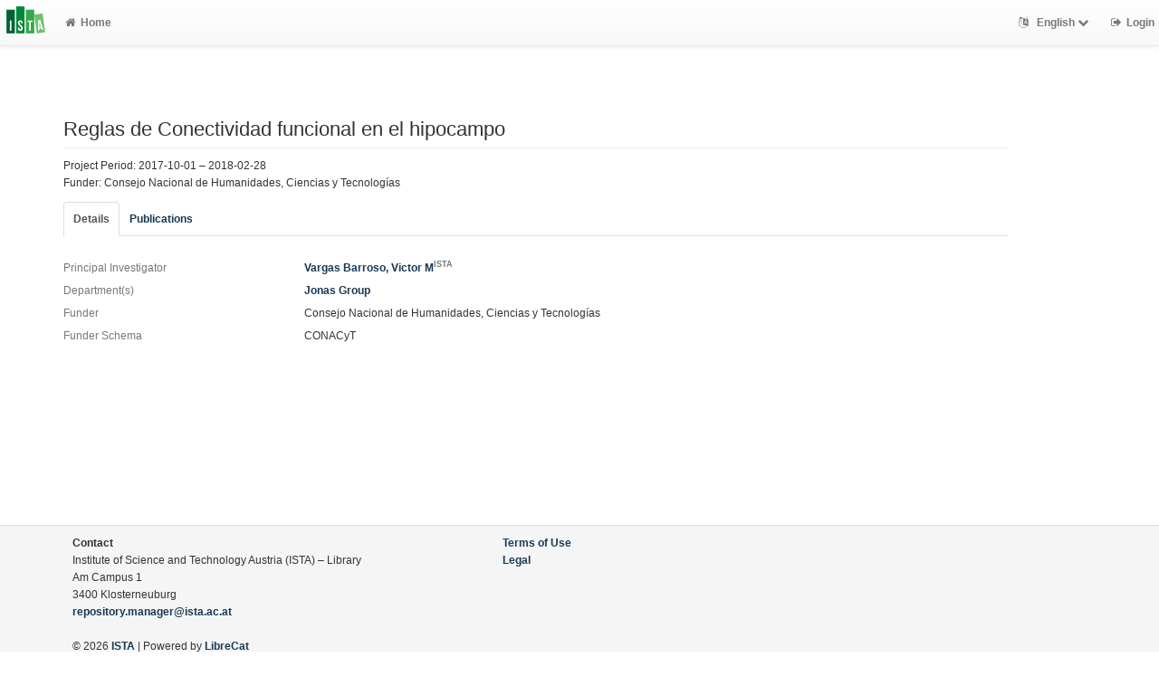

--- FILE ---
content_type: text/html; charset=utf-8
request_url: https://research-explorer.ista.ac.at/project/26366136-B435-11E9-9278-68D0E5697425
body_size: 5498
content:
<!DOCTYPE html>
<html lang="en">


<!-- BEGIN header.tt -->
  <head>
    <title>ISTA Research Explorer
    </title>
    <link rel="icon" href="https://research-explorer.ista.ac.at/images/brand_logo.png" type="image/png">
        
    
    <meta name="robots" content="index,follow,noimageindex" />
    
    <!--
IST modifications:
  added my_css.css link
-->

<!-- BEGIN head_meta.tt -->
    <meta http-equiv="Content-Type" content="text/html; charset=utf-8">
    <meta name="viewport" content="width=device-width, initial-scale=1.0">
    <!-- Bootstrap -->
    <!-- HTML5 shim and Respond.js IE8 support of HTML5 elements and media queries -->
    <!--[if lt IE 10]>
    <link rel="stylesheet" type="text/css" href="https://research-explorer.ista.ac.at/css/ltIE10.css" />
    <![endif]-->
    <link rel="stylesheet" href="https://research-explorer.ista.ac.at/css/main.css">
    <link rel="stylesheet" href="https://research-explorer.ista.ac.at/css/my_css.css">
    <script type="text/javascript">
      window.librecat = {
        uri_base: "https://research-explorer.ista.ac.at"
      };
    </script>
    <script src="https://research-explorer.ista.ac.at/javascripts/jquery.min.js"></script>
    <script src="https://research-explorer.ista.ac.at/javascripts/jquery-ui-1.10.4.custom.min.js"></script>
    <script src="https://research-explorer.ista.ac.at/javascripts/bootstrap.min.js"></script><!-- main bootstrap file -->
    <script src="https://research-explorer.ista.ac.at/javascripts/bootstrap-select.min.js"></script><!-- dropdown-like selects -->
    <script src="https://research-explorer.ista.ac.at/javascripts/librecat.js"></script>
<!-- END head_meta.tt -->
  </head>

  <body>
  <!--
IST modifications:
  piwik
  style attr added to navbar-brand anchor
  moderation queue link
  shibboleth login link
-->


<!-- Piwik -->
<script type="text/javascript">
  var _paq = _paq || [];
  /* tracker methods like "setCustomDimension" should be called before "trackPageView" */
  _paq.push(['trackPageView']);
  _paq.push(['enableLinkTracking']);
  (function() {
    var u="//piwik.ist.ac.at/";
    _paq.push(['setTrackerUrl', u+'piwik.php']);
    _paq.push(['setSiteId', '7']);
    var d=document, g=d.createElement('script'), s=d.getElementsByTagName('script')[0];
    g.type='text/javascript'; g.async=true; g.defer=true; g.src=u+'piwik.js'; s.parentNode.insertBefore(g,s);
  })();
</script>
<!-- End Piwik Code -->


<!-- BEGIN navbar.tt -->
<header>
    <nav class="navbar navbar-default navbar-fixed-top" role="navigation">
        <div class="navbar-header">
            <button type="button" class="navbar-toggle" data-toggle="collapse" data-target=".navbar-ex1-collapse">
                <span class="sr-only">Toggle navigation</span>
                <span class="icon-bar"></span>
                <span class="icon-bar"></span>
                <span class="icon-bar"></span>
            </button>
            <a style="margin-right:5px;" class="navbar-brand" title="ISTA Research Explorer home" href="https://ista.ac.at"><img src="https://research-explorer.ista.ac.at/images/ISTA_Logo_Signet_4c_rgb.svg" alt="" /></a>
        </div>
        <!-- Collect the nav links, forms, and other content for toggling -->
        <div class="collapse navbar-collapse navbar-ex1-collapse">
            <ul class="nav navbar-nav">
                <li class=""><a href="https://research-explorer.ista.ac.at/"><span class="fa fa-home"></span>Home</a></li>
            </ul>
            <ul class="nav navbar-nav navbar-right">
                <!-- START btn_lang.tt -->






  
    
  

  




  <li class="helpme helpme-md dropdown" data-placement="left" title="Change language">

    <a href="#" class="dropdown-toggle" data-toggle="dropdown">
      <span class="fa fa-language"></span>
      English
      <span class="fa fa-chevron-down"></span>
    </a>
    <ul class="dropdown-menu">
    
      <li>
        <a href="https://research-explorer.ista.ac.at/set_language?lang=de">Deutsch</a>
      </li>
    
    </ul>

  </li>


<!-- END btn_lang.tt -->

                <li><a href="https://research-explorer.ista.ac.at/auth/shibboleth"><span class="fa fa-sign-out"></span><span class="hidden-sm">Login</span></a></li>
            </ul>
        </div><!-- /.navbar-collapse -->
        <!-- /container -->
    </nav>
    <div class="modal" id="selectAFF">
        <div class="modal-dialog">
            <div class="modal-content">
                <div class="modal-header">
                    <button type="button" class="close" data-dismiss="modal" aria-hidden="true">&times;</button>
                    <h4 class="modal-title">Title</h4>
                    <div><small>Click a name to choose. Click <span class="fa fa-chevron-down"></span> to show more.</small></div>
                </div>
                <div class="modal-body">
                </div>
            </div>
        </div>
    </div>
</header>
<main class="front">
    <div class="container title publication">
<!-- END navbar.tt -->

  <div class="row">
    <div class="col-xs-12" id="messages">
    </div>
  </div>

<!-- END header.tt -->


    


<!-- BEGIN project/record.tt -->
<div class="row"><!-- outer border -->
	<div class="col-md-11 col-sm-12">
		<div class="page-header" id="banner">
		</div>
		<div class="row margin-bottom1">
			<div class="col-md-12 col-xs-12"><!-- begin left col -->
					<h1>Reglas de Conectividad funcional en el hipocampo</h1>
					<div class="row">
						<div class="col-md-12">
								Project Period: 2017-10-01 &ndash; 2018-02-28
						</div>
					</div>
				<div class="row">
					<div class="col-md-12">
									Funder:
									
										Consejo Nacional de Humanidades, Ciencias y Tecnologías
									
					</div>
				</div>
				

					<div class="row">
						<div class="col-xs-10">

						</div>
					</div>
			</div>
		</div>

		<div class="row">
			<div class="col-md-12">
				<ul class="nav nav-tabs">
					<li class="active"><a href="#project_details" data-toggle="tab">Details</a></li><li class=""><a href="#project_publications" data-toggle="tab">Publications</a></li>
				</ul>
			</div>
		</div>

		<div class="row">
			<div class="col-md-12"><!-- tab-content -->
				<div class="tab tab-content">
        <!--
IST modifications:
  added grant number link
-->

<!-- BEGIN project/record_details.tt -->

<div class="tab-pane active" id="project_details">
<div class="row">
  <div class="col-md-3 text-muted">
    Principal Investigator
  </div>
  <div class="col-md-9">
        <a itemprop="author" href="https://research-explorer.ista.ac.at/person/2F55A9DE-F248-11E8-B48F-1D18A9856A87">Vargas Barroso, Victor M<sup class="text-muted">ISTA</sup></a>
  </div>
</div>
<div class="row">
  <div class="col-md-3 text-muted">Department(s)</div>
  <div class="col-md-9">
      
         <a href="https://research-explorer.ista.ac.at/groups/PeJo" class="long">Jonas Group</a>
      
  </div>
</div>
<div class="row">
  <div class="col-md-3 text-muted">Funder</div>
  <div class="col-md-9">
    Consejo Nacional de Humanidades, Ciencias y Tecnologías
  
  </div>
</div>
<div class="row">
  <div class="col-md-3 text-muted">Funder Schema</div>
  <div class="col-md-9">CONACyT</div>
</div>
</div>

<!-- END project/record_details.tt -->

					<div class="tab-pane " id="project_publications">
		          <div class="row">
			          <div class="col-sm-8 col-md-8">
		                <!--
IST modifications:
  moderation and scopus tags
-->

<!-- BEGIN hits.tt -->
<div class="row">
  <div class="col-md-12 col-xs-8">
    <h3 class="margin-top0">1 Publication
    
    </h3>
  </div>
  <div class="col-xs-4 hidden-md hidden-sm hidden-lg">
     <a href="#filters"><span class="fa fa-filter"></span>Search / Filter</a>
  </div>
</div>


<div class="row margin-top1">
</div>

<!-- This publication list is displayed in "short" style and sorted "" -->


<div class="row">



    <div class="col-md-12">

    <em>2019 | Published |   Journal Article | IST-REx-ID: <span class="pubid">6638</span> | <img src="https://research-explorer.ista.ac.at/images/access_open.png" class="description" data-toggle="tooltip" data-html="true" data-placement="bottom" rel="tooltip" title="Open access file" alt="OA">
    </em>
    <div class="citation-block-div">
	  <a href="https://research-explorer.ista.ac.at/record/6638"><strong>Graphs with at most one crossing</strong></a><br>
        A. Silva, A.M. Arroyo Guevara, B. Richter, O. Lee, Discrete Mathematics 342 (2019) 3201–3207.
    </div>
    <!--
IST  modifications:
  replacing view link text from app shortname to "view"
  only allowing super admin to publish from these links
-->

<!-- BEGIN links.tt -->


  [Preprint]


<a href="https://research-explorer.ista.ac.at/record/6638" title="Show complete bibliographic information and access options.">View</a>
  

  

   | <a href="https://doi.org/10.1016/j.disc.2019.06.031">DOI</a>
   | <a href="https://arxiv.org/abs/1901.09955">Download Preprint (ext.)</a>
   | <a href="http://ws.isiknowledge.com/cps/openurl/service?url_ver=Z39.88-2004&amp;rft_id=info:ut/000486358100025">WoS</a>
  
   | <a href="https://arxiv.org/abs/1901.09955">arXiv</a>
  
  


<!-- END links.tt -->

  </div>
</div>

<div class="row">&nbsp;</div>




<script>
  $('.citation-block-link').tooltip();
</script>

<!-- END hits.tt -->

			          </div>
			          <div class="col-sm-4 col-md-3 col-md-offset-1 facets">
		                <!--
IST modifications:
  added doi_only_csv export
  removed specific tab modus id appended embedded collapse chevron
  added limit=100 to export links
-->


<!-- BEGIN filters.tt -->
<div id="filters" class="anchor"></div>
<div id="export"></div>

<div class="hidden-sm hidden-md hidden-lg"><hr></div>

<!-- BEGIN search_box.tt -->
<h3>Search</h3>
<form
    id="backend_search_form"
    action="#"
    method="get"
    role="form"
    class="helpme helpme-md"
    data-placement="left"
    title="Search this publication list.">
  <span class="input-group">
    <input type="text" class="form-control" name="q" value="" placeholder="Search" />
    <span class="input-group-btn">
      <button type="submit" class="btn btn-default">Go!</button>
    </span>
  </span>
</form>
<!-- END search_box.tt -->


<!-- 
IST modifications:
  manually adding department facets because i dont know why adding to to features.yml doesn't work
-->


<div id="facets"></div>
<div class="hidden-sm hidden-md hidden-lg"><hr></div>

  <h3>Filter Publications</h3>

  
    
    
      
        
        
        
          
          
        
      
        
        
        
          
          
        
      
        
        
        
          
          
        
      
        
        
        
          
          
          
        
        
      
        
        
        
          
          
        
      
        
        
        
          
          
          
        
        
      
        
        
        
          
          
          
          
          
        
          
          
        
    
  
  </ul>


<h3>Display / Sort</h3>



<ul class="nav nav-tabs nav-stacked ul3">
  

  <li>
    <button data-toggle="collapse" data-target="#style" class="btn-link"><span class="fa fa-chevron-down fw"></span>Citation Style</button>
    <div class="facettecollapse">
    <ul id="style" class="collapse">
          <li><a href="https://research-explorer.ista.ac.at/project/26366136-B435-11E9-9278-68D0E5697425?style=mla" rel="nofollow">MLA</a></li>
          <li><a href="https://research-explorer.ista.ac.at/project/26366136-B435-11E9-9278-68D0E5697425?style=ieee" rel="nofollow">IEEE</a></li>
          <li><a href="https://research-explorer.ista.ac.at/project/26366136-B435-11E9-9278-68D0E5697425?style=ama" rel="nofollow">AMA</a></li>
          <li><a href="https://research-explorer.ista.ac.at/project/26366136-B435-11E9-9278-68D0E5697425?style=chicago" rel="nofollow">Chicago</a></li>
          <li><span class="text-muted">Default</span></li>
          <li><a href="https://research-explorer.ista.ac.at/project/26366136-B435-11E9-9278-68D0E5697425?style=apa" rel="nofollow">APA</a></li>
          <li><a href="https://research-explorer.ista.ac.at/project/26366136-B435-11E9-9278-68D0E5697425?style=ista" rel="nofollow">ISTA Annual Report</a></li>
    </ul>
    </div>
  </li>

</ul>
<h3>Export / Embed</h3>

<ul class="nav nav-tabs nav-stacked ul4">
  <li>
    <button data-toggle="collapse" data-target="#export_facet" class="btn-link">
      <span class="fa fa-chevron-down fw"></span>Export as
    </button>
    <div class="facettecollapse">
    <ul id="export_facet" class="collapse">

      <li><a href="#modal" data-toggle="modal" rel="nofollow"><span class="fa fa-fw fa-share-square-o"></span>RTF (e.g. Word, Office)</a></li>
      <li><a href="https://research-explorer.ista.ac.at/export?cql=project%3D26366136-B435-11E9-9278-68D0E5697425&fmt=bibtex&limit=100" rel="nofollow"><span class="fa fa-fw fa-share-square-o"></span>BibTeX (e.g. Citavi)</a></li>
      <li><a href="https://research-explorer.ista.ac.at/export?cql=project%3D26366136-B435-11E9-9278-68D0E5697425&fmt=ris&limit=100" rel="nofollow"><span class="fa fa-fw fa-share-square-o"></span>RIS</a></li>
      <li><a href="https://research-explorer.ista.ac.at/export?cql=project%3D26366136-B435-11E9-9278-68D0E5697425&fmt=json&limit=100" rel="nofollow"><span class="fa fa-fw fa-share-square-o"></span>JSON</a></li>
      <li><a href="https://research-explorer.ista.ac.at/export?cql=project%3D26366136-B435-11E9-9278-68D0E5697425&fmt=yaml&limit=100" rel="nofollow"><span class="fa fa-fw fa-share-square-o"></span>YAML</a></li>
      <li><a href="https://research-explorer.ista.ac.at/export?cql=project%3D26366136-B435-11E9-9278-68D0E5697425&fmt=doi_only_csv&limit=10000" rel="nofollow"><span class="fa fa-fw fa-share-square-o"></span>DOI only</a></li>
    </ul>
    </div>
  </li>
  <li>
    <button data-toggle="collapse" data-target="#embed_" id="id_button_embed" class="btn-link">
      <span class="fa fa-chevron-down fw"></span>Embed
    </button>
    <div class="facettecollapse">
    <ul id="embed_" class="collapse">
        <li><span class="fa fa-fw fa-arrow-circle-o-down"></span><strong>js</strong>
        <span class="input-group">
          <input id="id_jstext" class="form-control" readonly="1">
          <span class="input-group-btn">
            <button class="btn btn-default" data-clipboard-target="#id_jstext">
              <span class="fa fa-clipboard"></span>
            </button>
          </span>
        </span>
        </li>
        <li><span class="fa fa-fw fa-arrow-circle-o-down"></span><strong>iframe</strong>
        <span class="input-group">
          <input id="id_iframetext" class="form-control" readonly="1">
          <span class="input-group-btn">
            <button class="btn btn-default" data-clipboard-target="#id_iframetext">
              <span class="fa fa-clipboard"></span>
            </button>
          </span>
        </span>
        </li>
        <li><span class="fa fa-fw fa-arrow-circle-o-down"></span><strong>link</strong>
        <span class="input-group">
          <input id="id_linktext" class="form-control" readonly="1">
          <span class="input-group-btn">
            <button class="btn btn-default" data-clipboard-target="#id_linktext">
              <span class="fa fa-clipboard"></span>
            </button>
          </span>
        </span>
        </li>
    </ul>
    </div>
  </li>

  <li>
    <a href="https://research-explorer.ista.ac.at/marked" rel="nofollow" class="btn-link"><span class="label label-default total-marked"></span>Marked Publication(s)</a>
  </li>
</ul>

<!-- Modal -->
<div id="modal" class="modal">
  <div class="modal-dialog">
    <div class="modal-content">
      <div class="modal-header">
	     <button type="button" class="close" data-dismiss="modal"><span class="fa fa-fw fa-times"></span></button>
	     <h3 id="ModalExport">Export Options</h3>
      </div>
      <div class="modal-body">
       <p><span class="fa fa-chevron-right"></span><a href="https://research-explorer.ista.ac.at/export?bag=publication&cql=project%3D26366136-B435-11E9-9278-68D0E5697425&fmt=rtf&limit=100&links=1" class="rtfmodal" rel="nofollow">Export list with links (LibreCat | DOI | WoS etc.)</a></p>
	     <p><span class="fa fa-chevron-right"></span><a href="https://research-explorer.ista.ac.at/export?bag=publication&cql=project%3D26366136-B435-11E9-9278-68D0E5697425&fmt=rtf&limit=100" class="rtfmodal" rel="nofollow">Export list without links</a></p>
       <p><span class="fa fa-chevron-right"></span><a href="https://research-explorer.ista.ac.at/export?bag=publication&cql=project%3D26366136-B435-11E9-9278-68D0E5697425&fmt=rtf&limit=10000" class="rtfmodal" rel="nofollow">Export all without links</a></p>
      </div>
    </div>
  </div>
</div>

<script src="https://research-explorer.ista.ac.at/javascripts/clipboard.min.js">
</script>
<script>
var clipboard = new Clipboard('.btn');

$('.rtfmodal').click(function(){
  $('myModal').modal('hide');
});
var path = '/project/26366136-B435-11E9-9278-68D0E5697425',
searchParams = {};

// $('#id_button_embed_').click(function() {
$('#id_button_embed').click(function() {
    var embed_link = window.location.href;
    var person_id  = embed_link.match(/\/person\/([^\?]+)/);

    var no_params = embed_link.match(/\/person\/(\d+)$/);
    var yes_params = embed_link.match(/\/person\/(\d+)\?.*/);
    if(no_params){
      embed_link = embed_link.replace(/\/person\/\d+/, "/embed?q=person%3D" + no_params[1]);
    }
    else if(yes_params){
      embed_link = embed_link.replace(/\/person.*/, "/embed?");
    }

    if (embed_link.match(/\/publication/)) {
      embed_link = embed_link.replace(/\/publication.*/,"/embed?");
    }

    if (embed_link.match(/\/record/)) {
      embed_link = embed_link.replace(/\/record.*/,"/embed?");
    }

    embed_link = embed_link + $.param($.extend({}, searchParams), true);

    embed_link = embed_link + '&lang=en';

    var emb_js     = '<div class="publ"><script type="text/javascript" charset="UTF-8" src="'+ embed_link +'&fmt=js"><\/script><noscript><a href="'+ embed_link +'" target="_blank">My Publication List</a></noscript></div>';
    var emb_iframe = '<iframe id="pubIFrame" name="pubIFrame" frameborder="0" width="726" height="300" src="' + embed_link + '&fmt=iframe"></iframe>';
    var emb_link   = '<a href="'+ window.location.href +'">My Publication List</a>';

    $('#id_jstext').val(emb_js);
    $('#id_iframetext').val(emb_iframe);
    $('#id_linktext').val(emb_link);
});

$('a.facet_').click(function(evt) {
  evt.preventDefault();
  var par_key = $(this).data('key');
  if(!searchParams[par_key]){
    searchParams[par_key] = [];
  }
  if(par_key == "sort"){
    searchParams[par_key].push($(this).data('value'));
  }
  else if(par_key == "cql"){
    var op = '="';
    if ($(this).data('param') == 'extern') {
      op = '<>"';
    } 
    searchParams[par_key].push($(this).data('param') + op + $(this).data('value') + '"');
    delete searchParams.start;
    delete searchParams.fmt;
  }
  else {
    searchParams[par_key] = $(this).data('value');
  }
  var url = path+'?'+ $.param($.extend({}, searchParams), true);
  window.location.replace(url);
});

$('button.collapse').click(function(e){
  e.preventDefault();
});
</script>

<!-- END filters.tt -->

			          </div>
		          </div>
					</div>
				</div>
			</div>

		</div><!-- end left col -->
	</div>
</div><!-- outer border -->

<!-- END project/record.tt -->

<!--
IST modifications:
  ist info columns
-->

<!-- BEGIN footer.tt -->

</div><!-- container -->

<div id="push"></div><!-- for sticky footer -->

</main>

<footer class="panel-footer">
  <div class="container">
    <div class="row">
      <div class="col-sm-12">

        <div class="col-sm-5 col-md-5 col-lg-4">
          <!--<a href="https://research-explorer.ista.ac.at/info/terms_of_use.pdf">Terms of Use</a>          
          <br>
          <a href="http://www.ista.ac.at/legal">Legal</a>          
          <br>
          <br>-->
          <strong>Contact</strong>
          <br>
          Institute of Science and Technology Austria (ISTA) – Library
          <br>
          Am Campus 1
          <br>
          3400 Klosterneuburg
          <br>
          <a href="mailto:repository.manager@ista.ac.at">repository.manager@ista.ac.at</a>          
          <br>
          <br>
          
          <p>© 2026 <a href="https://ista.ac.at">ISTA</a> | Powered by <a href="http://www.librecat.org/">LibreCat</a></p>
        </div>

        <div class="col-sm-3 col-md-4 col-lg-offset-1">
          <!--<ul style="list-style:none;">
          </ul>-->
          <a href="https://research-explorer.ista.ac.at/info/terms_of_use.pdf">Terms of Use</a>          
          <br>
          <a href="http://www.ista.ac.at/legal">Legal</a>          
        </div>
      
        <div class="col-sm-4 col-lg-offset-1 col-lg-3">
          <ul style="list-style:none;">
            <!--<li class="margin-top1-2"><a href="#">Data Security</a></li>-->
          </ul>
        </div>

      </div>
    </div>
  </div>
</footer>
</body>

<!-- END footer.tt -->

</html>
